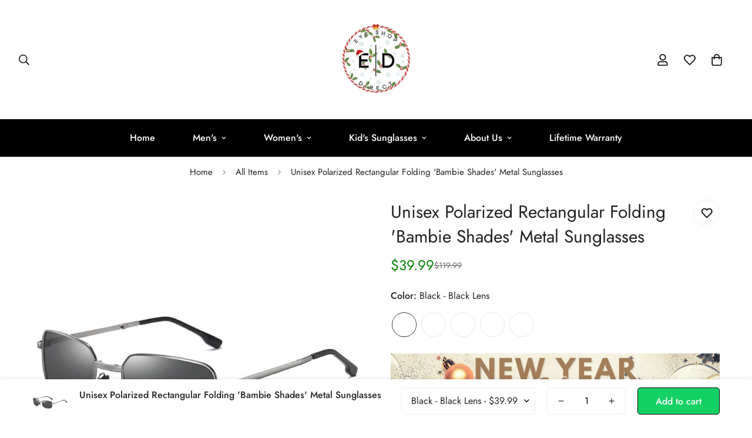

--- FILE ---
content_type: text/javascript; charset=utf-8
request_url: https://eyeshopdirect.com/products/unisex-polarized-rectangular-folding-bambie-shades-metal-sunglasses.js
body_size: 1961
content:
{"id":7754140975361,"title":"Unisex Polarized Rectangular Folding 'Bambie Shades' Metal Sunglasses","handle":"unisex-polarized-rectangular-folding-bambie-shades-metal-sunglasses","description":"\u003ch2\u003eUnisex Polarized Rectangular Folding  'Bambie Shades' Metal Sunglasses Description:\u003c\/h2\u003e\n\u003cbr\u003e When extraordinary vision relies on pioneering design and high-performance features, these Unisex Polarized Rectangular Folding 'Bambie Shades' Metal Sunglasses always step up to the challenge. The bold profile of these Unisex Polarized Rectangular Folding  'Bambie Shades' Metal Sunglasses takes vision to a whole new level. These Unisex Polarized Rectangular Folding 'Bambie Shades' Metal Sunglasses maximize contrast and enhance color perception for a brighter, perfectly clear vision of life that moves as fast as the most active urban players. Order your Unisex Polarized Rectangular Folding  'Bambie Shades' Metal Sunglasses today! \u003cbr\u003e\n\u003ch2\u003eUnisex Polarized Rectangular Folding 'Bambie Shades' Metal Sunglasses Special Features:\u003c\/h2\u003e\n\u003cmeta charset=\"utf-8\"\u003e\n\u003cul\u003e\n\u003cli\u003e\n\u003cstrong\u003eSize:\u003c\/strong\u003e Medium\u003c\/li\u003e\n\u003cli\u003e\n\u003cstrong\u003eMaterial: \u003c\/strong\u003ePlastic\u003c\/li\u003e\n\u003cli\u003e\n\u003cstrong\u003eShape:\u003c\/strong\u003e Rectangular\u003c\/li\u003e\n\u003cli\u003e\n\u003cstrong\u003eColor: \u003c\/strong\u003eAssorted\u003c\/li\u003e\n\u003cli\u003e\n\u003cstrong\u003eGender: \u003c\/strong\u003eMen, Women\u003c\/li\u003e\n\u003cli\u003e\n\u003cstrong\u003eType: \u003c\/strong\u003eFull Frame\u003c\/li\u003e\n\u003c\/ul\u003e\n\u003cul class=\"frameDetailsAndMeasurements__measurments___150j-\"\u003e\u003c\/ul\u003e\n\u003cb\u003e\u003cbr\u003e\u003c\/b\u003e\u003cstrong\u003eLens Details\u003c\/strong\u003e: Polarized UV400 Polycarbonate | UV400, CE, FDA Standard | Advanced Resin HD Polarizing Lenses \u003cbr\u003e\n\u003cul class=\"frameDetailsAndMeasurements__measurments___150j-\"\u003e\n\u003cli class=\"frameDetailsAndMeasurements__measurmentsItem___8pasW\"\u003e\n\u003cdiv class=\"frameDetailsAndMeasurements__img___336DY\"\u003e\u003cimg src=\"https:\/\/optimaxweb.glassesusa.com\/image\/upload\/f_auto,q_auto\/img\/a40f5a524e97845d84c50d0bbaa69223.png\" alt=\"Lens width\"\u003e\u003c\/div\u003e\n\u003cspan\u003e\u003cstrong\u003eLens Width\u003c\/strong\u003e 61 mm \u003c\/span\u003e\n\u003c\/li\u003e\n\u003cli class=\"frameDetailsAndMeasurements__measurmentsItem___8pasW\"\u003e\n\u003cdiv class=\"frameDetailsAndMeasurements__img___336DY\"\u003e\u003cimg src=\"https:\/\/optimaxweb.glassesusa.com\/image\/upload\/f_auto,q_auto\/img\/d0022be2808f523323e029ca496f66bd.png\" alt=\"Lens height\"\u003e\u003c\/div\u003e\n\u003cspan\u003e\u003cstrong\u003eLens Height\u003c\/strong\u003e 46 mm\u003c\/span\u003e\n\u003c\/li\u003e\n\u003cli class=\"frameDetailsAndMeasurements__measurmentsItem___8pasW\"\u003e\n\u003cdiv class=\"frameDetailsAndMeasurements__img___336DY\"\u003e\u003cimg src=\"https:\/\/optimaxweb.glassesusa.com\/image\/upload\/f_auto,q_auto\/img\/84e2260b01067c7c86d3c543b58a9048.png\" alt=\"Bridge Width\"\u003e\u003c\/div\u003e\n\u003cspan\u003e\u003cstrong\u003eBridge Width\u003c\/strong\u003e 21 mm\u003c\/span\u003e\n\u003c\/li\u003e\n\u003cli class=\"frameDetailsAndMeasurements__measurmentsItem___8pasW\"\u003e\n\u003cdiv class=\"frameDetailsAndMeasurements__img___336DY\"\u003e\u003cimg src=\"https:\/\/optimaxweb.glassesusa.com\/image\/upload\/f_auto,q_auto\/img\/c1b889a26e6f4bc7c230e92b61c315d1.png\" alt=\"Temple Length\"\u003e\u003c\/div\u003e\n\u003cspan\u003e\u003cstrong\u003eTemple Length\u003c\/strong\u003e 141 mm\u003c\/span\u003e\n\u003c\/li\u003e\n\u003c\/ul\u003e\n• \u003cb\u003eReplacement Warranty: If something happens to your sunglasses, we will replace them free of charge, simply pay for shipping.\u003c\/b\u003e\n\u003ch1\u003e\u003cbr\u003e\u003c\/h1\u003e","published_at":"2023-03-31T16:02:30-04:00","created_at":"2022-07-03T11:59:12-04:00","vendor":"Eye Shop Direct","type":"Unisex rectangular sunglasses","tags":["men","metal","polarized","rectangular","women"],"price":3999,"price_min":3999,"price_max":3999,"available":true,"price_varies":false,"compare_at_price":11999,"compare_at_price_min":11999,"compare_at_price_max":11999,"compare_at_price_varies":false,"variants":[{"id":43050829611265,"title":"Black - Black Lens","option1":"Black - Black Lens","option2":null,"option3":null,"sku":"8308","requires_shipping":true,"taxable":true,"featured_image":{"id":38213677940993,"product_id":7754140975361,"position":5,"created_at":"2022-07-03T11:59:33-04:00","updated_at":"2022-07-09T08:38:55-04:00","alt":null,"width":800,"height":800,"src":"https:\/\/cdn.shopify.com\/s\/files\/1\/0234\/3665\/6736\/products\/H7905d427495a417fa34af4aece8c6746q.jpg?v=1657370335","variant_ids":[43050829611265]},"available":true,"name":"Unisex Polarized Rectangular Folding 'Bambie Shades' Metal Sunglasses - Black - Black Lens","public_title":"Black - Black Lens","options":["Black - Black Lens"],"price":3999,"weight":0,"compare_at_price":11999,"inventory_management":null,"barcode":"35295","featured_media":{"alt":null,"id":30783503892737,"position":5,"preview_image":{"aspect_ratio":1.0,"height":800,"width":800,"src":"https:\/\/cdn.shopify.com\/s\/files\/1\/0234\/3665\/6736\/products\/H7905d427495a417fa34af4aece8c6746q.jpg?v=1657370335"}},"requires_selling_plan":false,"selling_plan_allocations":[]},{"id":43050829709569,"title":"Gold - Black Lens","option1":"Gold - Black Lens","option2":null,"option3":null,"sku":"8309","requires_shipping":true,"taxable":true,"featured_image":{"id":38213677056257,"product_id":7754140975361,"position":3,"created_at":"2022-07-03T11:59:27-04:00","updated_at":"2023-05-05T12:07:47-04:00","alt":null,"width":800,"height":800,"src":"https:\/\/cdn.shopify.com\/s\/files\/1\/0234\/3665\/6736\/products\/H6a97811f218b4b2cb93a2235b59a5ff5a.jpg?v=1683302867","variant_ids":[43050829709569]},"available":true,"name":"Unisex Polarized Rectangular Folding 'Bambie Shades' Metal Sunglasses - Gold - Black Lens","public_title":"Gold - Black Lens","options":["Gold - Black Lens"],"price":3999,"weight":0,"compare_at_price":11999,"inventory_management":null,"barcode":"35296","featured_media":{"alt":null,"id":30783503008001,"position":3,"preview_image":{"aspect_ratio":1.0,"height":800,"width":800,"src":"https:\/\/cdn.shopify.com\/s\/files\/1\/0234\/3665\/6736\/products\/H6a97811f218b4b2cb93a2235b59a5ff5a.jpg?v=1683302867"}},"requires_selling_plan":false,"selling_plan_allocations":[]},{"id":43050829775105,"title":"Gray-Night Vision","option1":"Gray-Night Vision","option2":null,"option3":null,"sku":"8310","requires_shipping":true,"taxable":true,"featured_image":{"id":38213677187329,"product_id":7754140975361,"position":4,"created_at":"2022-07-03T11:59:29-04:00","updated_at":"2023-05-05T12:07:47-04:00","alt":null,"width":800,"height":800,"src":"https:\/\/cdn.shopify.com\/s\/files\/1\/0234\/3665\/6736\/products\/H1bcf0f31a18f47998fcfac080a27f7a0C.jpg?v=1683302867","variant_ids":[43050829775105]},"available":true,"name":"Unisex Polarized Rectangular Folding 'Bambie Shades' Metal Sunglasses - Gray-Night Vision","public_title":"Gray-Night Vision","options":["Gray-Night Vision"],"price":3999,"weight":0,"compare_at_price":11999,"inventory_management":null,"barcode":"35297","featured_media":{"alt":null,"id":30783503139073,"position":4,"preview_image":{"aspect_ratio":1.0,"height":800,"width":800,"src":"https:\/\/cdn.shopify.com\/s\/files\/1\/0234\/3665\/6736\/products\/H1bcf0f31a18f47998fcfac080a27f7a0C.jpg?v=1683302867"}},"requires_selling_plan":false,"selling_plan_allocations":[]},{"id":43050829840641,"title":"Black-Night Vision","option1":"Black-Night Vision","option2":null,"option3":null,"sku":"8311","requires_shipping":true,"taxable":true,"featured_image":{"id":38213676957953,"product_id":7754140975361,"position":2,"created_at":"2022-07-03T11:59:26-04:00","updated_at":"2023-05-05T12:07:47-04:00","alt":null,"width":800,"height":800,"src":"https:\/\/cdn.shopify.com\/s\/files\/1\/0234\/3665\/6736\/products\/H930c8f9b772847a182291fe336c13670A.jpg?v=1683302867","variant_ids":[43050829840641]},"available":true,"name":"Unisex Polarized Rectangular Folding 'Bambie Shades' Metal Sunglasses - Black-Night Vision","public_title":"Black-Night Vision","options":["Black-Night Vision"],"price":3999,"weight":0,"compare_at_price":11999,"inventory_management":null,"barcode":"35298","featured_media":{"alt":null,"id":30783502909697,"position":2,"preview_image":{"aspect_ratio":1.0,"height":800,"width":800,"src":"https:\/\/cdn.shopify.com\/s\/files\/1\/0234\/3665\/6736\/products\/H930c8f9b772847a182291fe336c13670A.jpg?v=1683302867"}},"requires_selling_plan":false,"selling_plan_allocations":[]},{"id":43050829906177,"title":"Gray - Black Lens","option1":"Gray - Black Lens","option2":null,"option3":null,"sku":"8312","requires_shipping":true,"taxable":true,"featured_image":{"id":38213677842689,"product_id":7754140975361,"position":1,"created_at":"2022-07-03T11:59:31-04:00","updated_at":"2023-05-05T12:07:47-04:00","alt":null,"width":800,"height":800,"src":"https:\/\/cdn.shopify.com\/s\/files\/1\/0234\/3665\/6736\/products\/Hce66964de2c9478fbcc819408ebfe0e14.jpg?v=1683302867","variant_ids":[43050829906177]},"available":true,"name":"Unisex Polarized Rectangular Folding 'Bambie Shades' Metal Sunglasses - Gray - Black Lens","public_title":"Gray - Black Lens","options":["Gray - Black Lens"],"price":3999,"weight":0,"compare_at_price":11999,"inventory_management":null,"barcode":"35299","featured_media":{"alt":null,"id":30783503794433,"position":1,"preview_image":{"aspect_ratio":1.0,"height":800,"width":800,"src":"https:\/\/cdn.shopify.com\/s\/files\/1\/0234\/3665\/6736\/products\/Hce66964de2c9478fbcc819408ebfe0e14.jpg?v=1683302867"}},"requires_selling_plan":false,"selling_plan_allocations":[]}],"images":["\/\/cdn.shopify.com\/s\/files\/1\/0234\/3665\/6736\/products\/Hce66964de2c9478fbcc819408ebfe0e14.jpg?v=1683302867","\/\/cdn.shopify.com\/s\/files\/1\/0234\/3665\/6736\/products\/H930c8f9b772847a182291fe336c13670A.jpg?v=1683302867","\/\/cdn.shopify.com\/s\/files\/1\/0234\/3665\/6736\/products\/H6a97811f218b4b2cb93a2235b59a5ff5a.jpg?v=1683302867","\/\/cdn.shopify.com\/s\/files\/1\/0234\/3665\/6736\/products\/H1bcf0f31a18f47998fcfac080a27f7a0C.jpg?v=1683302867","\/\/cdn.shopify.com\/s\/files\/1\/0234\/3665\/6736\/products\/H7905d427495a417fa34af4aece8c6746q.jpg?v=1657370335","\/\/cdn.shopify.com\/s\/files\/1\/0234\/3665\/6736\/products\/H5b67aa9d018f42c5a5ecfbc25bb2a4e6E.jpg?v=1657370136","\/\/cdn.shopify.com\/s\/files\/1\/0234\/3665\/6736\/products\/H2b2b94a24952413c8e8fd4379d9ccb6cd.jpg?v=1683299433","\/\/cdn.shopify.com\/s\/files\/1\/0234\/3665\/6736\/products\/H5b124e8f6c644774a51039a8355acda2o.jpg?v=1683299433","\/\/cdn.shopify.com\/s\/files\/1\/0234\/3665\/6736\/products\/H9bc10f50fa4f4b1c81e0b7f6b3d0bfa2P.jpg?v=1683299433","\/\/cdn.shopify.com\/s\/files\/1\/0234\/3665\/6736\/products\/Hcfd23c11fcea432596927eb14028f75fi.jpg?v=1683299433"],"featured_image":"\/\/cdn.shopify.com\/s\/files\/1\/0234\/3665\/6736\/products\/Hce66964de2c9478fbcc819408ebfe0e14.jpg?v=1683302867","options":[{"name":"Color","position":1,"values":["Black - Black Lens","Gold - Black Lens","Gray-Night Vision","Black-Night Vision","Gray - Black Lens"]}],"url":"\/products\/unisex-polarized-rectangular-folding-bambie-shades-metal-sunglasses","media":[{"alt":null,"id":30783503794433,"position":1,"preview_image":{"aspect_ratio":1.0,"height":800,"width":800,"src":"https:\/\/cdn.shopify.com\/s\/files\/1\/0234\/3665\/6736\/products\/Hce66964de2c9478fbcc819408ebfe0e14.jpg?v=1683302867"},"aspect_ratio":1.0,"height":800,"media_type":"image","src":"https:\/\/cdn.shopify.com\/s\/files\/1\/0234\/3665\/6736\/products\/Hce66964de2c9478fbcc819408ebfe0e14.jpg?v=1683302867","width":800},{"alt":null,"id":30783502909697,"position":2,"preview_image":{"aspect_ratio":1.0,"height":800,"width":800,"src":"https:\/\/cdn.shopify.com\/s\/files\/1\/0234\/3665\/6736\/products\/H930c8f9b772847a182291fe336c13670A.jpg?v=1683302867"},"aspect_ratio":1.0,"height":800,"media_type":"image","src":"https:\/\/cdn.shopify.com\/s\/files\/1\/0234\/3665\/6736\/products\/H930c8f9b772847a182291fe336c13670A.jpg?v=1683302867","width":800},{"alt":null,"id":30783503008001,"position":3,"preview_image":{"aspect_ratio":1.0,"height":800,"width":800,"src":"https:\/\/cdn.shopify.com\/s\/files\/1\/0234\/3665\/6736\/products\/H6a97811f218b4b2cb93a2235b59a5ff5a.jpg?v=1683302867"},"aspect_ratio":1.0,"height":800,"media_type":"image","src":"https:\/\/cdn.shopify.com\/s\/files\/1\/0234\/3665\/6736\/products\/H6a97811f218b4b2cb93a2235b59a5ff5a.jpg?v=1683302867","width":800},{"alt":null,"id":30783503139073,"position":4,"preview_image":{"aspect_ratio":1.0,"height":800,"width":800,"src":"https:\/\/cdn.shopify.com\/s\/files\/1\/0234\/3665\/6736\/products\/H1bcf0f31a18f47998fcfac080a27f7a0C.jpg?v=1683302867"},"aspect_ratio":1.0,"height":800,"media_type":"image","src":"https:\/\/cdn.shopify.com\/s\/files\/1\/0234\/3665\/6736\/products\/H1bcf0f31a18f47998fcfac080a27f7a0C.jpg?v=1683302867","width":800},{"alt":null,"id":30783503892737,"position":5,"preview_image":{"aspect_ratio":1.0,"height":800,"width":800,"src":"https:\/\/cdn.shopify.com\/s\/files\/1\/0234\/3665\/6736\/products\/H7905d427495a417fa34af4aece8c6746q.jpg?v=1657370335"},"aspect_ratio":1.0,"height":800,"media_type":"image","src":"https:\/\/cdn.shopify.com\/s\/files\/1\/0234\/3665\/6736\/products\/H7905d427495a417fa34af4aece8c6746q.jpg?v=1657370335","width":800},{"alt":null,"id":30783504089345,"position":6,"preview_image":{"aspect_ratio":1.208,"height":653,"width":789,"src":"https:\/\/cdn.shopify.com\/s\/files\/1\/0234\/3665\/6736\/products\/H5b67aa9d018f42c5a5ecfbc25bb2a4e6E.jpg?v=1657370136"},"aspect_ratio":1.208,"height":653,"media_type":"image","src":"https:\/\/cdn.shopify.com\/s\/files\/1\/0234\/3665\/6736\/products\/H5b67aa9d018f42c5a5ecfbc25bb2a4e6E.jpg?v=1657370136","width":789},{"alt":null,"id":30783507038465,"position":7,"preview_image":{"aspect_ratio":1.198,"height":668,"width":800,"src":"https:\/\/cdn.shopify.com\/s\/files\/1\/0234\/3665\/6736\/products\/H2b2b94a24952413c8e8fd4379d9ccb6cd.jpg?v=1683299433"},"aspect_ratio":1.198,"height":668,"media_type":"image","src":"https:\/\/cdn.shopify.com\/s\/files\/1\/0234\/3665\/6736\/products\/H2b2b94a24952413c8e8fd4379d9ccb6cd.jpg?v=1683299433","width":800},{"alt":null,"id":30783504843009,"position":8,"preview_image":{"aspect_ratio":1.183,"height":666,"width":788,"src":"https:\/\/cdn.shopify.com\/s\/files\/1\/0234\/3665\/6736\/products\/H5b124e8f6c644774a51039a8355acda2o.jpg?v=1683299433"},"aspect_ratio":1.183,"height":666,"media_type":"image","src":"https:\/\/cdn.shopify.com\/s\/files\/1\/0234\/3665\/6736\/products\/H5b124e8f6c644774a51039a8355acda2o.jpg?v=1683299433","width":788},{"alt":null,"id":30783504154881,"position":9,"preview_image":{"aspect_ratio":1.0,"height":800,"width":800,"src":"https:\/\/cdn.shopify.com\/s\/files\/1\/0234\/3665\/6736\/products\/H9bc10f50fa4f4b1c81e0b7f6b3d0bfa2P.jpg?v=1683299433"},"aspect_ratio":1.0,"height":800,"media_type":"image","src":"https:\/\/cdn.shopify.com\/s\/files\/1\/0234\/3665\/6736\/products\/H9bc10f50fa4f4b1c81e0b7f6b3d0bfa2P.jpg?v=1683299433","width":800},{"alt":null,"id":30783506055425,"position":10,"preview_image":{"aspect_ratio":1.585,"height":499,"width":791,"src":"https:\/\/cdn.shopify.com\/s\/files\/1\/0234\/3665\/6736\/products\/Hcfd23c11fcea432596927eb14028f75fi.jpg?v=1683299433"},"aspect_ratio":1.585,"height":499,"media_type":"image","src":"https:\/\/cdn.shopify.com\/s\/files\/1\/0234\/3665\/6736\/products\/Hcfd23c11fcea432596927eb14028f75fi.jpg?v=1683299433","width":791}],"requires_selling_plan":false,"selling_plan_groups":[]}

--- FILE ---
content_type: text/javascript; charset=utf-8
request_url: https://eyeshopdirect.com/products/unisex-polarized-rectangular-folding-bambie-shades-metal-sunglasses.js
body_size: 1935
content:
{"id":7754140975361,"title":"Unisex Polarized Rectangular Folding 'Bambie Shades' Metal Sunglasses","handle":"unisex-polarized-rectangular-folding-bambie-shades-metal-sunglasses","description":"\u003ch2\u003eUnisex Polarized Rectangular Folding  'Bambie Shades' Metal Sunglasses Description:\u003c\/h2\u003e\n\u003cbr\u003e When extraordinary vision relies on pioneering design and high-performance features, these Unisex Polarized Rectangular Folding 'Bambie Shades' Metal Sunglasses always step up to the challenge. The bold profile of these Unisex Polarized Rectangular Folding  'Bambie Shades' Metal Sunglasses takes vision to a whole new level. These Unisex Polarized Rectangular Folding 'Bambie Shades' Metal Sunglasses maximize contrast and enhance color perception for a brighter, perfectly clear vision of life that moves as fast as the most active urban players. Order your Unisex Polarized Rectangular Folding  'Bambie Shades' Metal Sunglasses today! \u003cbr\u003e\n\u003ch2\u003eUnisex Polarized Rectangular Folding 'Bambie Shades' Metal Sunglasses Special Features:\u003c\/h2\u003e\n\u003cmeta charset=\"utf-8\"\u003e\n\u003cul\u003e\n\u003cli\u003e\n\u003cstrong\u003eSize:\u003c\/strong\u003e Medium\u003c\/li\u003e\n\u003cli\u003e\n\u003cstrong\u003eMaterial: \u003c\/strong\u003ePlastic\u003c\/li\u003e\n\u003cli\u003e\n\u003cstrong\u003eShape:\u003c\/strong\u003e Rectangular\u003c\/li\u003e\n\u003cli\u003e\n\u003cstrong\u003eColor: \u003c\/strong\u003eAssorted\u003c\/li\u003e\n\u003cli\u003e\n\u003cstrong\u003eGender: \u003c\/strong\u003eMen, Women\u003c\/li\u003e\n\u003cli\u003e\n\u003cstrong\u003eType: \u003c\/strong\u003eFull Frame\u003c\/li\u003e\n\u003c\/ul\u003e\n\u003cul class=\"frameDetailsAndMeasurements__measurments___150j-\"\u003e\u003c\/ul\u003e\n\u003cb\u003e\u003cbr\u003e\u003c\/b\u003e\u003cstrong\u003eLens Details\u003c\/strong\u003e: Polarized UV400 Polycarbonate | UV400, CE, FDA Standard | Advanced Resin HD Polarizing Lenses \u003cbr\u003e\n\u003cul class=\"frameDetailsAndMeasurements__measurments___150j-\"\u003e\n\u003cli class=\"frameDetailsAndMeasurements__measurmentsItem___8pasW\"\u003e\n\u003cdiv class=\"frameDetailsAndMeasurements__img___336DY\"\u003e\u003cimg src=\"https:\/\/optimaxweb.glassesusa.com\/image\/upload\/f_auto,q_auto\/img\/a40f5a524e97845d84c50d0bbaa69223.png\" alt=\"Lens width\"\u003e\u003c\/div\u003e\n\u003cspan\u003e\u003cstrong\u003eLens Width\u003c\/strong\u003e 61 mm \u003c\/span\u003e\n\u003c\/li\u003e\n\u003cli class=\"frameDetailsAndMeasurements__measurmentsItem___8pasW\"\u003e\n\u003cdiv class=\"frameDetailsAndMeasurements__img___336DY\"\u003e\u003cimg src=\"https:\/\/optimaxweb.glassesusa.com\/image\/upload\/f_auto,q_auto\/img\/d0022be2808f523323e029ca496f66bd.png\" alt=\"Lens height\"\u003e\u003c\/div\u003e\n\u003cspan\u003e\u003cstrong\u003eLens Height\u003c\/strong\u003e 46 mm\u003c\/span\u003e\n\u003c\/li\u003e\n\u003cli class=\"frameDetailsAndMeasurements__measurmentsItem___8pasW\"\u003e\n\u003cdiv class=\"frameDetailsAndMeasurements__img___336DY\"\u003e\u003cimg src=\"https:\/\/optimaxweb.glassesusa.com\/image\/upload\/f_auto,q_auto\/img\/84e2260b01067c7c86d3c543b58a9048.png\" alt=\"Bridge Width\"\u003e\u003c\/div\u003e\n\u003cspan\u003e\u003cstrong\u003eBridge Width\u003c\/strong\u003e 21 mm\u003c\/span\u003e\n\u003c\/li\u003e\n\u003cli class=\"frameDetailsAndMeasurements__measurmentsItem___8pasW\"\u003e\n\u003cdiv class=\"frameDetailsAndMeasurements__img___336DY\"\u003e\u003cimg src=\"https:\/\/optimaxweb.glassesusa.com\/image\/upload\/f_auto,q_auto\/img\/c1b889a26e6f4bc7c230e92b61c315d1.png\" alt=\"Temple Length\"\u003e\u003c\/div\u003e\n\u003cspan\u003e\u003cstrong\u003eTemple Length\u003c\/strong\u003e 141 mm\u003c\/span\u003e\n\u003c\/li\u003e\n\u003c\/ul\u003e\n• \u003cb\u003eReplacement Warranty: If something happens to your sunglasses, we will replace them free of charge, simply pay for shipping.\u003c\/b\u003e\n\u003ch1\u003e\u003cbr\u003e\u003c\/h1\u003e","published_at":"2023-03-31T16:02:30-04:00","created_at":"2022-07-03T11:59:12-04:00","vendor":"Eye Shop Direct","type":"Unisex rectangular sunglasses","tags":["men","metal","polarized","rectangular","women"],"price":3999,"price_min":3999,"price_max":3999,"available":true,"price_varies":false,"compare_at_price":11999,"compare_at_price_min":11999,"compare_at_price_max":11999,"compare_at_price_varies":false,"variants":[{"id":43050829611265,"title":"Black - Black Lens","option1":"Black - Black Lens","option2":null,"option3":null,"sku":"8308","requires_shipping":true,"taxable":true,"featured_image":{"id":38213677940993,"product_id":7754140975361,"position":5,"created_at":"2022-07-03T11:59:33-04:00","updated_at":"2022-07-09T08:38:55-04:00","alt":null,"width":800,"height":800,"src":"https:\/\/cdn.shopify.com\/s\/files\/1\/0234\/3665\/6736\/products\/H7905d427495a417fa34af4aece8c6746q.jpg?v=1657370335","variant_ids":[43050829611265]},"available":true,"name":"Unisex Polarized Rectangular Folding 'Bambie Shades' Metal Sunglasses - Black - Black Lens","public_title":"Black - Black Lens","options":["Black - Black Lens"],"price":3999,"weight":0,"compare_at_price":11999,"inventory_management":null,"barcode":"35295","featured_media":{"alt":null,"id":30783503892737,"position":5,"preview_image":{"aspect_ratio":1.0,"height":800,"width":800,"src":"https:\/\/cdn.shopify.com\/s\/files\/1\/0234\/3665\/6736\/products\/H7905d427495a417fa34af4aece8c6746q.jpg?v=1657370335"}},"requires_selling_plan":false,"selling_plan_allocations":[]},{"id":43050829709569,"title":"Gold - Black Lens","option1":"Gold - Black Lens","option2":null,"option3":null,"sku":"8309","requires_shipping":true,"taxable":true,"featured_image":{"id":38213677056257,"product_id":7754140975361,"position":3,"created_at":"2022-07-03T11:59:27-04:00","updated_at":"2023-05-05T12:07:47-04:00","alt":null,"width":800,"height":800,"src":"https:\/\/cdn.shopify.com\/s\/files\/1\/0234\/3665\/6736\/products\/H6a97811f218b4b2cb93a2235b59a5ff5a.jpg?v=1683302867","variant_ids":[43050829709569]},"available":true,"name":"Unisex Polarized Rectangular Folding 'Bambie Shades' Metal Sunglasses - Gold - Black Lens","public_title":"Gold - Black Lens","options":["Gold - Black Lens"],"price":3999,"weight":0,"compare_at_price":11999,"inventory_management":null,"barcode":"35296","featured_media":{"alt":null,"id":30783503008001,"position":3,"preview_image":{"aspect_ratio":1.0,"height":800,"width":800,"src":"https:\/\/cdn.shopify.com\/s\/files\/1\/0234\/3665\/6736\/products\/H6a97811f218b4b2cb93a2235b59a5ff5a.jpg?v=1683302867"}},"requires_selling_plan":false,"selling_plan_allocations":[]},{"id":43050829775105,"title":"Gray-Night Vision","option1":"Gray-Night Vision","option2":null,"option3":null,"sku":"8310","requires_shipping":true,"taxable":true,"featured_image":{"id":38213677187329,"product_id":7754140975361,"position":4,"created_at":"2022-07-03T11:59:29-04:00","updated_at":"2023-05-05T12:07:47-04:00","alt":null,"width":800,"height":800,"src":"https:\/\/cdn.shopify.com\/s\/files\/1\/0234\/3665\/6736\/products\/H1bcf0f31a18f47998fcfac080a27f7a0C.jpg?v=1683302867","variant_ids":[43050829775105]},"available":true,"name":"Unisex Polarized Rectangular Folding 'Bambie Shades' Metal Sunglasses - Gray-Night Vision","public_title":"Gray-Night Vision","options":["Gray-Night Vision"],"price":3999,"weight":0,"compare_at_price":11999,"inventory_management":null,"barcode":"35297","featured_media":{"alt":null,"id":30783503139073,"position":4,"preview_image":{"aspect_ratio":1.0,"height":800,"width":800,"src":"https:\/\/cdn.shopify.com\/s\/files\/1\/0234\/3665\/6736\/products\/H1bcf0f31a18f47998fcfac080a27f7a0C.jpg?v=1683302867"}},"requires_selling_plan":false,"selling_plan_allocations":[]},{"id":43050829840641,"title":"Black-Night Vision","option1":"Black-Night Vision","option2":null,"option3":null,"sku":"8311","requires_shipping":true,"taxable":true,"featured_image":{"id":38213676957953,"product_id":7754140975361,"position":2,"created_at":"2022-07-03T11:59:26-04:00","updated_at":"2023-05-05T12:07:47-04:00","alt":null,"width":800,"height":800,"src":"https:\/\/cdn.shopify.com\/s\/files\/1\/0234\/3665\/6736\/products\/H930c8f9b772847a182291fe336c13670A.jpg?v=1683302867","variant_ids":[43050829840641]},"available":true,"name":"Unisex Polarized Rectangular Folding 'Bambie Shades' Metal Sunglasses - Black-Night Vision","public_title":"Black-Night Vision","options":["Black-Night Vision"],"price":3999,"weight":0,"compare_at_price":11999,"inventory_management":null,"barcode":"35298","featured_media":{"alt":null,"id":30783502909697,"position":2,"preview_image":{"aspect_ratio":1.0,"height":800,"width":800,"src":"https:\/\/cdn.shopify.com\/s\/files\/1\/0234\/3665\/6736\/products\/H930c8f9b772847a182291fe336c13670A.jpg?v=1683302867"}},"requires_selling_plan":false,"selling_plan_allocations":[]},{"id":43050829906177,"title":"Gray - Black Lens","option1":"Gray - Black Lens","option2":null,"option3":null,"sku":"8312","requires_shipping":true,"taxable":true,"featured_image":{"id":38213677842689,"product_id":7754140975361,"position":1,"created_at":"2022-07-03T11:59:31-04:00","updated_at":"2023-05-05T12:07:47-04:00","alt":null,"width":800,"height":800,"src":"https:\/\/cdn.shopify.com\/s\/files\/1\/0234\/3665\/6736\/products\/Hce66964de2c9478fbcc819408ebfe0e14.jpg?v=1683302867","variant_ids":[43050829906177]},"available":true,"name":"Unisex Polarized Rectangular Folding 'Bambie Shades' Metal Sunglasses - Gray - Black Lens","public_title":"Gray - Black Lens","options":["Gray - Black Lens"],"price":3999,"weight":0,"compare_at_price":11999,"inventory_management":null,"barcode":"35299","featured_media":{"alt":null,"id":30783503794433,"position":1,"preview_image":{"aspect_ratio":1.0,"height":800,"width":800,"src":"https:\/\/cdn.shopify.com\/s\/files\/1\/0234\/3665\/6736\/products\/Hce66964de2c9478fbcc819408ebfe0e14.jpg?v=1683302867"}},"requires_selling_plan":false,"selling_plan_allocations":[]}],"images":["\/\/cdn.shopify.com\/s\/files\/1\/0234\/3665\/6736\/products\/Hce66964de2c9478fbcc819408ebfe0e14.jpg?v=1683302867","\/\/cdn.shopify.com\/s\/files\/1\/0234\/3665\/6736\/products\/H930c8f9b772847a182291fe336c13670A.jpg?v=1683302867","\/\/cdn.shopify.com\/s\/files\/1\/0234\/3665\/6736\/products\/H6a97811f218b4b2cb93a2235b59a5ff5a.jpg?v=1683302867","\/\/cdn.shopify.com\/s\/files\/1\/0234\/3665\/6736\/products\/H1bcf0f31a18f47998fcfac080a27f7a0C.jpg?v=1683302867","\/\/cdn.shopify.com\/s\/files\/1\/0234\/3665\/6736\/products\/H7905d427495a417fa34af4aece8c6746q.jpg?v=1657370335","\/\/cdn.shopify.com\/s\/files\/1\/0234\/3665\/6736\/products\/H5b67aa9d018f42c5a5ecfbc25bb2a4e6E.jpg?v=1657370136","\/\/cdn.shopify.com\/s\/files\/1\/0234\/3665\/6736\/products\/H2b2b94a24952413c8e8fd4379d9ccb6cd.jpg?v=1683299433","\/\/cdn.shopify.com\/s\/files\/1\/0234\/3665\/6736\/products\/H5b124e8f6c644774a51039a8355acda2o.jpg?v=1683299433","\/\/cdn.shopify.com\/s\/files\/1\/0234\/3665\/6736\/products\/H9bc10f50fa4f4b1c81e0b7f6b3d0bfa2P.jpg?v=1683299433","\/\/cdn.shopify.com\/s\/files\/1\/0234\/3665\/6736\/products\/Hcfd23c11fcea432596927eb14028f75fi.jpg?v=1683299433"],"featured_image":"\/\/cdn.shopify.com\/s\/files\/1\/0234\/3665\/6736\/products\/Hce66964de2c9478fbcc819408ebfe0e14.jpg?v=1683302867","options":[{"name":"Color","position":1,"values":["Black - Black Lens","Gold - Black Lens","Gray-Night Vision","Black-Night Vision","Gray - Black Lens"]}],"url":"\/products\/unisex-polarized-rectangular-folding-bambie-shades-metal-sunglasses","media":[{"alt":null,"id":30783503794433,"position":1,"preview_image":{"aspect_ratio":1.0,"height":800,"width":800,"src":"https:\/\/cdn.shopify.com\/s\/files\/1\/0234\/3665\/6736\/products\/Hce66964de2c9478fbcc819408ebfe0e14.jpg?v=1683302867"},"aspect_ratio":1.0,"height":800,"media_type":"image","src":"https:\/\/cdn.shopify.com\/s\/files\/1\/0234\/3665\/6736\/products\/Hce66964de2c9478fbcc819408ebfe0e14.jpg?v=1683302867","width":800},{"alt":null,"id":30783502909697,"position":2,"preview_image":{"aspect_ratio":1.0,"height":800,"width":800,"src":"https:\/\/cdn.shopify.com\/s\/files\/1\/0234\/3665\/6736\/products\/H930c8f9b772847a182291fe336c13670A.jpg?v=1683302867"},"aspect_ratio":1.0,"height":800,"media_type":"image","src":"https:\/\/cdn.shopify.com\/s\/files\/1\/0234\/3665\/6736\/products\/H930c8f9b772847a182291fe336c13670A.jpg?v=1683302867","width":800},{"alt":null,"id":30783503008001,"position":3,"preview_image":{"aspect_ratio":1.0,"height":800,"width":800,"src":"https:\/\/cdn.shopify.com\/s\/files\/1\/0234\/3665\/6736\/products\/H6a97811f218b4b2cb93a2235b59a5ff5a.jpg?v=1683302867"},"aspect_ratio":1.0,"height":800,"media_type":"image","src":"https:\/\/cdn.shopify.com\/s\/files\/1\/0234\/3665\/6736\/products\/H6a97811f218b4b2cb93a2235b59a5ff5a.jpg?v=1683302867","width":800},{"alt":null,"id":30783503139073,"position":4,"preview_image":{"aspect_ratio":1.0,"height":800,"width":800,"src":"https:\/\/cdn.shopify.com\/s\/files\/1\/0234\/3665\/6736\/products\/H1bcf0f31a18f47998fcfac080a27f7a0C.jpg?v=1683302867"},"aspect_ratio":1.0,"height":800,"media_type":"image","src":"https:\/\/cdn.shopify.com\/s\/files\/1\/0234\/3665\/6736\/products\/H1bcf0f31a18f47998fcfac080a27f7a0C.jpg?v=1683302867","width":800},{"alt":null,"id":30783503892737,"position":5,"preview_image":{"aspect_ratio":1.0,"height":800,"width":800,"src":"https:\/\/cdn.shopify.com\/s\/files\/1\/0234\/3665\/6736\/products\/H7905d427495a417fa34af4aece8c6746q.jpg?v=1657370335"},"aspect_ratio":1.0,"height":800,"media_type":"image","src":"https:\/\/cdn.shopify.com\/s\/files\/1\/0234\/3665\/6736\/products\/H7905d427495a417fa34af4aece8c6746q.jpg?v=1657370335","width":800},{"alt":null,"id":30783504089345,"position":6,"preview_image":{"aspect_ratio":1.208,"height":653,"width":789,"src":"https:\/\/cdn.shopify.com\/s\/files\/1\/0234\/3665\/6736\/products\/H5b67aa9d018f42c5a5ecfbc25bb2a4e6E.jpg?v=1657370136"},"aspect_ratio":1.208,"height":653,"media_type":"image","src":"https:\/\/cdn.shopify.com\/s\/files\/1\/0234\/3665\/6736\/products\/H5b67aa9d018f42c5a5ecfbc25bb2a4e6E.jpg?v=1657370136","width":789},{"alt":null,"id":30783507038465,"position":7,"preview_image":{"aspect_ratio":1.198,"height":668,"width":800,"src":"https:\/\/cdn.shopify.com\/s\/files\/1\/0234\/3665\/6736\/products\/H2b2b94a24952413c8e8fd4379d9ccb6cd.jpg?v=1683299433"},"aspect_ratio":1.198,"height":668,"media_type":"image","src":"https:\/\/cdn.shopify.com\/s\/files\/1\/0234\/3665\/6736\/products\/H2b2b94a24952413c8e8fd4379d9ccb6cd.jpg?v=1683299433","width":800},{"alt":null,"id":30783504843009,"position":8,"preview_image":{"aspect_ratio":1.183,"height":666,"width":788,"src":"https:\/\/cdn.shopify.com\/s\/files\/1\/0234\/3665\/6736\/products\/H5b124e8f6c644774a51039a8355acda2o.jpg?v=1683299433"},"aspect_ratio":1.183,"height":666,"media_type":"image","src":"https:\/\/cdn.shopify.com\/s\/files\/1\/0234\/3665\/6736\/products\/H5b124e8f6c644774a51039a8355acda2o.jpg?v=1683299433","width":788},{"alt":null,"id":30783504154881,"position":9,"preview_image":{"aspect_ratio":1.0,"height":800,"width":800,"src":"https:\/\/cdn.shopify.com\/s\/files\/1\/0234\/3665\/6736\/products\/H9bc10f50fa4f4b1c81e0b7f6b3d0bfa2P.jpg?v=1683299433"},"aspect_ratio":1.0,"height":800,"media_type":"image","src":"https:\/\/cdn.shopify.com\/s\/files\/1\/0234\/3665\/6736\/products\/H9bc10f50fa4f4b1c81e0b7f6b3d0bfa2P.jpg?v=1683299433","width":800},{"alt":null,"id":30783506055425,"position":10,"preview_image":{"aspect_ratio":1.585,"height":499,"width":791,"src":"https:\/\/cdn.shopify.com\/s\/files\/1\/0234\/3665\/6736\/products\/Hcfd23c11fcea432596927eb14028f75fi.jpg?v=1683299433"},"aspect_ratio":1.585,"height":499,"media_type":"image","src":"https:\/\/cdn.shopify.com\/s\/files\/1\/0234\/3665\/6736\/products\/Hcfd23c11fcea432596927eb14028f75fi.jpg?v=1683299433","width":791}],"requires_selling_plan":false,"selling_plan_groups":[]}

--- FILE ---
content_type: text/javascript
request_url: https://eyeshopdirect.com/cdn/shop/t/7/assets/compare-product.js?v=140858032008835558281732223458
body_size: 372
content:
class CompareProduct{constructor(){this.storageKey="m-compare-products",this.products=[],this.productNodes={},this.pageTemplate="page.product-compare",this.addedClass="added-to-compare",this.selectors={container:".m-compare-page-content__wrapper",noProducts:".m-compare-no-products",wrapper:".m-compare-card",item:".m-product-card",compareButton:".m-compare-button",compareText:".m-compare-button-text",removeButton:".m-compare-remove-button",count:".m-compare-count"},this.products=Array.from(new Set(Array.from(JSON.parse(localStorage.getItem(this.storageKey))||[]))),this.isComparePage=MinimogSettings.template===this.pageTemplate,this.init()}init=()=>{this.isComparePage&&(this.renderComparePage(),this.addEventToRemoveButtons()),this.setCompareButtonsState(),this.addEventToCompareButtons(),this.updateCompareCount()};saveToStorage=()=>{this.products=Array.from(new Set(this.products)),localStorage.setItem(this.storageKey,JSON.stringify(this.products))};addToCompare(handle){handle&&this.products.indexOf(handle)===-1&&(this.products.push(handle),this.saveToStorage())}removeFromCompare(handle){this.products=this.products.filter(hdl=>hdl!==handle),this.saveToStorage()}setCompareButtonsState=()=>{document.querySelectorAll(this.selectors.compareButton).forEach(btn=>{const prodHandle=btn&&btn.dataset.productHandle;this.products.indexOf(prodHandle)>=0&&btn&&!btn.classList.contains(this.addedClass)&&this.toggleButtonState(btn,!0)})};updateCompareCount=()=>{const size=this.products.length;[...document.querySelectorAll(this.selectors.count)].forEach(elem=>{elem.textContent=size,size<1?elem.classList.add("m:hidden"):elem.classList.remove("m:hidden")})};addEventToCompareButtons=()=>{addEventDelegate({selector:this.selectors.compareButton,handler:(e,btn)=>{e.preventDefault();const productHandle=btn&&btn.dataset.productHandle;if(productHandle){const active=!btn.classList.contains(this.addedClass);this.toggleButtonState(btn,active),this.updateCompareCount(),document.querySelectorAll(this.selectors.compareButton).forEach(btnItem=>{if(btnItem&&btnItem.dataset.productHandle===productHandle&&btnItem!==btn){const isAdded=!btnItem.classList.contains(this.addedClass);this.toggleButtonState(btnItem,isAdded)}})}}})};toggleButtonState=(btn,active)=>{const productHandle=btn&&btn.dataset.productHandle,compareText=btn&&btn.querySelector(this.selectors.compareText);if(active?(this.addToCompare(productHandle),btn.classList.add(this.addedClass)):(this.removeFromCompare(productHandle),btn.classList.remove(this.addedClass)),compareText){const temp=compareText.dataset.revertText;compareText.dataset.revertText=compareText.textContent,compareText.textContent=temp}};addEventToRemoveButtons=()=>{addEventDelegate({selector:this.selectors.removeButton,handler:(e,btn)=>{e.preventDefault();const prod=btn&&btn.closest(this.selectors.wrapper);prod&&prod.remove();const productHandle=btn&&btn.dataset.productHandle;productHandle&&(this.removeFromCompare(productHandle),this.updateCompareCount(),this.products.length||this.showNoProductsMessage())}})};renderComparePage=async()=>{const container=document.querySelector(this.selectors.container);if(container){let noItemAvailable=!0;if(this.products.length){const promises=this.products.map(async hdl=>{const prodHTML=await fetchCache(`/products/${hdl}?view=compare`),item=document.createElement("DIV");item.classList.add("m:hidden","m:column","m-compare-card"),item.innerHTML=prodHTML,item.querySelector(this.selectors.item)&&(noItemAvailable=!1,this.productNodes[hdl]=item)});await Promise.all(promises),this.products.forEach(hdl=>{const prodNode=this.productNodes[hdl];prodNode&&(container.appendChild(prodNode),prodNode.classList.remove("m:hidden"))})}noItemAvailable&&this.showNoProductsMessage(),container.classList.add("is-visible")}};showNoProductsMessage=()=>{const container=document.querySelector(this.selectors.container),noProducts=document.querySelector(this.selectors.noProducts);container.classList.add("m:hidden"),noProducts.classList.remove("m:hidden")}}MinimogTheme.CompareProduct=new CompareProduct;
//# sourceMappingURL=/cdn/shop/t/7/assets/compare-product.js.map?v=140858032008835558281732223458
